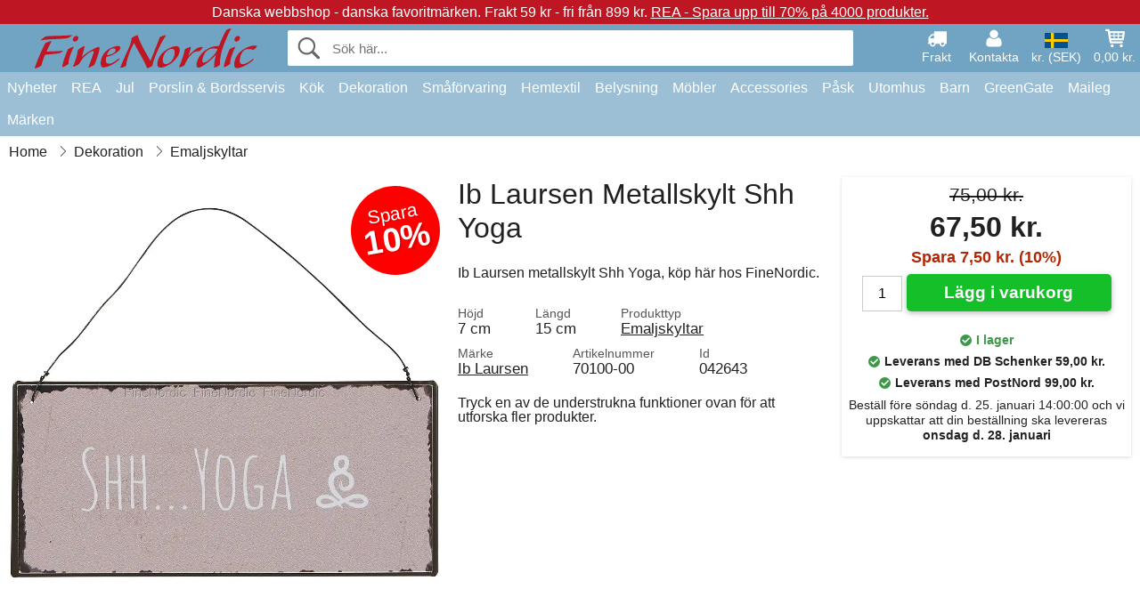

--- FILE ---
content_type: text/html; charset=UTF-8
request_url: https://www.finenordic.se/ib-laursen-metallskylt-shh-yoga.html
body_size: 11694
content:
<!DOCTYPE html>
<html lang="sv">
<head>
	<meta charset="UTF-8">
	<title>Ib Laursen Metallskylt Shh Yoga</title>
	<meta name="description" content="Ib Laursen metallskylt Shh Yoga, köp här hos FineNordic.">
	<meta name="robots" content="index,follow">
	<meta name="viewport" content="width=device-width,initial-scale=1">
	<meta name="apple-mobile-web-app-capable" content="yes">
	<link rel="apple-touch-icon" sizes="180x180" href="https://images.finenordic.se/image/favicon/finenordic/apple-touch-icon.png">
    <link rel="icon" type="image/png" href="https://images.finenordic.se/image/favicon/finenordic/favicon-32x32.png" sizes="32x32">
    <link rel="icon" type="image/png" href="https://images.finenordic.se/image/favicon/finenordic/favicon-16x16.png" sizes="16x16">
    <link rel="manifest" href="/static/site_meta/5/manifest.json">
    <link rel="mask-icon" href="https://images.finenordic.se/image/favicon/finenordic/favicon/safari-pinned-tab.svg" color="#5bbad5">
    <link rel="shortcut icon" href="https://images.finenordic.se/image/favicon/finenordic/favicon.ico">
    <meta name="msapplication-config" content="/static/site_meta/5/browserconfig.xml">
    <meta name="theme-color" content="#71a3c3">
    <link rel="search" type="application/opensearchdescription+xml" href="/static/site_meta/5/opensearch.xml" title="FineNordic">
	<meta property="og:site_name" content="FineNordic">
	<meta property="og:url" content="https://www.finenordic.se/ib-laursen-metallskylt-shh-yoga.html">
	<meta property="og:title" content="Ib Laursen Metallskylt Shh Yoga">
	<meta property="og:description" content="Ib Laursen metallskylt Shh Yoga, köp här hos FineNordic.">
	<meta property="og:image" content="https://images.finenordic.se/image/56260-large-1610829337/ib-laursen-metallskylt-shh-yoga.jpg">
	<meta property="og:type" content="product">
	<meta property="og:availability" content="instock">
	<meta property="product:price:amount" content="67.5">
	<meta property="product:price:currency" content="SEK">
<link rel="alternate" href="https://www.finenordic.dk/ib-laursen-metalskilt-shh-yoga.html" hreflang="da-DK"><link rel="alternate" href="https://www.finenordic.com/ib-laursen-metal-sign-shh-yoga.html" hreflang="x-default"><link rel="alternate" href="https://www.finenordic.de/ib-laursen-metallschild-shh-yoga.html" hreflang="de-AT"><link rel="alternate" href="https://www.finenordic.de/ib-laursen-metallschild-shh-yoga.html" hreflang="de-DE"><link rel="alternate" href="https://www.finenordic.no/ib-laursen-metallskilt-shh-yoga.html" hreflang="no-NO"><link rel="alternate" href="https://www.finenordic.se/ib-laursen-metallskylt-shh-yoga.html" hreflang="sv-SE"><link rel="alternate" href="https://www.finenordic.co.uk/ib-laursen-metal-sign-shh-yoga.html" hreflang="en-GB"><link rel="alternate" href="https://www.finenordic.ch/ib-laursen-metallschild-shh-yoga.html" hreflang="de-CH">	
	<link rel="canonical" href="https://www.finenordic.se/ib-laursen-metallskylt-shh-yoga.html">
	
	<script>
	var hasCookies = document.cookie.length;
	
	function getCookie(a){if(!hasCookies)return"";a+="=";for(var c=document.cookie.split(";"),b=0;b<c.length;b++){var d=c[b].trim();if(0===d.indexOf(a))return decodeURIComponent(d.substring(a.length).replace(/\+/g, '%20'))}return""};

	function deleteCookie(a) {document.cookie=a+'=;'+'expires=Thu, 01 Jan 1970 00:00:00 GMT';}
	
	if (hasCookies) {
		if (getCookie('redirect_request')) {					
			document.cookie = 'redirect_reply=1;path=/';
			if (getCookie('redirect_reply')) {
				deleteCookie('redirect_request');
				window.location.reload(true);
			}
		}
	}
				
	</script>
	<link rel="stylesheet" href="/static/css/a_D_XuYHSroWhu2.pX1MlA.css"></head>
<body itemscope itemtype="http://schema.org/WebPage">
	<div id="page">
		<div id="page_overlay"></div>		
				<div id="context_notice_wrapper" class="row"><div id="context_notice" style="padding-right:5px;">
<span>Danska webbshop - danska favoritmärken.</span>&nbsp;<span>Frakt 59 kr - fri från 899 kr.</span>&nbsp;<span><a href="/rea">REA - Spara upp till 70% på 4000 produkter.</a></span>
</div></div>
				<header id="header" class="row main_color_500">
			<div id="header_links">						
				<a class="header_link_item desktop" href="/leverans">
					<svg width="22" height="22" viewBox="0 0 1792 1792" fill="#fff" focusable="false">
						<path d="M640 1408q0-52-38-90t-90-38-90 38-38 90 38 90 90 38 90-38 38-90zm-384-512h384v-256h-158q-13 0-22 9l-195 195q-9 9-9 22v30zm1280 512q0-52-38-90t-90-38-90 38-38 90 38 90 90 38 90-38 38-90zm256-1088v1024q0 15-4 26.5t-13.5 18.5-16.5 11.5-23.5 6-22.5 2-25.5 0-22.5-.5q0 106-75 181t-181 75-181-75-75-181h-384q0 106-75 181t-181 75-181-75-75-181h-64q-3 0-22.5.5t-25.5 0-22.5-2-23.5-6-16.5-11.5-13.5-18.5-4-26.5q0-26 19-45t45-19v-320q0-8-.5-35t0-38 2.5-34.5 6.5-37 14-30.5 22.5-30l198-198q19-19 50.5-32t58.5-13h160v-192q0-26 19-45t45-19h1024q26 0 45 19t19 45z"></path>
					</svg>
					<span class="text">Frakt</span>
				</a>
				<a class="header_link_item desktop" href="/kontakt">
					<svg width="22" height="22" viewBox="0 0 1792 1792" fill="#fff" focusable="false">
						<path d="M1600 1405q0 120-73 189.5t-194 69.5h-874q-121 0-194-69.5t-73-189.5q0-53 3.5-103.5t14-109 26.5-108.5 43-97.5 62-81 85.5-53.5 111.5-20q9 0 42 21.5t74.5 48 108 48 133.5 21.5 133.5-21.5 108-48 74.5-48 42-21.5q61 0 111.5 20t85.5 53.5 62 81 43 97.5 26.5 108.5 14 109 3.5 103.5zm-320-893q0 159-112.5 271.5t-271.5 112.5-271.5-112.5-112.5-271.5 112.5-271.5 271.5-112.5 271.5 112.5 112.5 271.5z"></path>
					</svg>
					<span class="text">Kontakta</span>
				</a>											
				<a href="#" id="change_context_toggle" class="header_link_item"><img id="header_link_flag" src="https://images.finenordic.se/image/flags/SE.png" /><span class="text">kr. (SEK)</span></a>											
				<a href="#" id="header_cart" class="header_link_item">					
					<svg viewBox="0 0 19.3 19.3" width="22" height="22" focusable="false" fill="#fff">
						<path d="M19 3c-0.2-0.2-0.5-0.3-0.8-0.3H4.4L4.2 1.5C4.2 1 3.7 0.6 3.3 0.6H1c-0.6 0-1 0.4-1 1s0.4 1 1 1h1.4l1.9 11.2c0 0 0 0.1 0 0.1 0 0.1 0 0.1 0.1 0.2 0 0.1 0.1 0.1 0.1 0.2 0 0 0.1 0.1 0.1 0.1 0.1 0.1 0.1 0.1 0.2 0.1 0 0 0.1 0 0.1 0.1 0.1 0 0.2 0.1 0.4 0.1 0 0 11 0 11 0 0.6 0 1-0.4 1-1s-0.4-1-1-1H6.1l-0.2-1H17.3c0.5 0 0.9-0.4 1-0.9l1-7C19.3 3.5 19.2 3.2 19 3zM17.1 4.6l-0.3 2H13.3v-2H17.1zM12.3 4.6v2h-3v-2H12.3zM12.3 7.6v2h-3v-2H12.3zM8.3 4.6v2h-3c-0.1 0-0.1 0-0.1 0l-0.3-2H8.3zM5.3 7.6H8.3v2H5.6L5.3 7.6zM13.3 9.6v-2h3.4l-0.3 2H13.3z"/>
						<circle cx="6.8" cy="17.1" r="1.5"/>
						<circle cx="15.8" cy="17.1" r="1.5"/>
					</svg>
					<span id="header_cart_total" class="text">0,00 kr.</span>
					<span id="header_cart_text" class="text">Korg</span>						
				</a>	
			</div>
			<div id="header_container" class="container">
				<svg id="menu_toggle" viewBox="0 0 36 24" fill="#fff" focusable="false">
					<path d="M0 24h36v-4H0v4zm0-10h36v-4H0v4zm0-14v4h36v-4H6z"></path>
				</svg>
				<div id="header_logo_container">
					<a href="/">
						<img id="header_logo" src="https://images.finenordic.se/image/logo/finenordic/finenordic.svg" alt="FineNordic">
					</a>
				</div>
				<div id="header_search">
					<div id="search_wrapper">
												<form action="/soek" method="get" role="search" id="header_search_form" tabindex="-1">	
							<div id="search_input_wrapper">								
								<button id="submit_search" tabindex="-1">
									<div class="spinner">	
										<div class="spinner_inner">
									        <div class="circle_clipper left">
									        	<div class="circle"></div>	        		
									        </div><div class="circle_clipper right">
									          <div class="circle"></div>
									        </div>
								    	</div>
								    </div>
									<svg id="submit_search_icon" viewBox="0 0 16 16" fill="#666" focusable="false">
										<path d="M15.7 13.3l-3.81-3.83A5.93 5.93 0 0 0 13 6c0-3.31-2.69-6-6-6S1 2.69 1 6s2.69 6 6 6c1.3 0 2.48-.41 3.47-1.11l3.83 3.81c.19.2.45.3.7.3.25 0 .52-.09.7-.3a.996.996 0 0 0 0-1.41v.01zM7 10.7c-2.59 0-4.7-2.11-4.7-4.7 0-2.59 2.11-4.7 4.7-4.7 2.59 0 4.7 2.11 4.7 4.7 0 2.59-2.11 4.7-4.7 4.7z"></path>
									</svg>
								</button>
								<input name="q" id="header_search_input" value="" placeholder="Sök här..." autocomplete="off" autocorrect="off" autocapitalize="off">
								<button type="button" id="search_close">	
									<svg id="search_close_icon" viewBox="0 0 16 16" fill="#666" focusable="false">
										<path d="M2,0 l6,6 6,-6 2,2 -6,6 6,6 -2,2 -6,-6 -6,6 -2,-2 6,-6 -6,-6z"></path>
									</svg>
								</button>															
							</div>						
							<div id="search_results">
								<div id="search_content"></div>
								<button id="total_results"></button>
								<div id="ajax_no_results" class="row">Tyvärr har vi inte hitta något.</div>							
							</div>
						</form>	
					</div>
				</div>			
				<div id="header_cart_spacer"></div>								
			</div>				
		</header>
		<div id="sidebar_cart" tabindex="-1">				
			<div id="cart_summary">
				<div class="sidebar_top row main_color_500 main_color_300_border">
					<div class="sidebar_title">
						<a href="#" class="sidebar_close sidebar_close_js">	
							<svg viewBox="0 0 16 16" width="16" height="16" fill="#fff" focusable="false">
								<path d="M2,0 l6,6 6,-6 2,2 -6,6 6,6 -2,2 -6,-6 -6,6 -2,-2 6,-6 -6,-6z"></path>
							</svg>
							Stänga						</a>
						Varukorg					</div>								
					<div id="cart_summary_total">Total (<span id="cart_count"></span>):<span id="cart_total"></span></div>	
					<div id="cart_summary_action" class="row">
						<a href="/korg" class="button cart_button_view">
							Se korg				
						</a>
						<a href="/korg" class="button action cart_button_checkout">
							Till kassan																										
							<svg class="chevron-right" width="12px" height="18px" viewBox="0 0 12 18" fill="#fff" focusable="false">
								<path d="M0.88 2.12L3 0l9 9 -9 9 -2.12-2.12L7.76 9z"></path>
							</svg>					
						</a>						
					</div>												
				</div>
				<div id="cart_summary_inner" class="row">
					<p id="cart_no_products">Din varukorg är tom.</p>
					<div id="cart_summary_content" class="row scrollable_section"></div>					
				</div>	
			</div>
		</div>
		<div id="sidebar_context" tabindex="-1">
			<div id="change_context">				
				<div class="sidebar_top row main_color_500 main_color_300_border">
					<div class="sidebar_title">
						<a href="#" class="sidebar_close sidebar_close_js">	
							<svg viewBox="0 0 16 16" width="16" height="16" fill="#fff" focusable="false">
								<path d="M2,0 l6,6 6,-6 2,2 -6,6 6,6 -2,2 -6,-6 -6,6 -2,-2 6,-6 -6,-6z"></path>
							</svg>
							Stänga						</a>
						Land och valuta					</div>
				</div>
				<div id="change_context_inner" class="row scrollable_section">
					<div id="change_context_top">	
						<form method="POST">
							<label class="row" for="country_select">Leverans-land</label>										
							<select name="id_country" id="country_select" class="row"></select>
							<label class="row" for="currency_select">Valuta</label>
							<select name="id_currency" id="currency_select" class="row"></select>
							<button type="submit" name="action" value="setContext" class="button action" id="submit_context">Uppdatere</button>
						</form>
					</div>
					<div id="change_context_bottom">	
						<ul>
														<li>
								<a href="/leverans">Fraktkostnader</a>
							</li>
														<li>
								<a href="/aangerraett-returer">Ångerrätt och returer</a>
							</li>
														<li>
								<a href="/betalningsalternativ">Betalningsalternativ</a>
							</li>
														<li>
								<a href="/saa-haer-handler-du">Så här handler du</a>
							</li>
														<li>
								<a href="/spaarning">Spåra din order</a>
							</li>
														<li>
								<a href="/kontakt">Kontakt oss</a>
							</li>
														<li>
								<a href="/om-oss">Om oss</a>
							</li>
														<li>
								<a href="/butik">Butik och öppettider</a>
							</li>
														<li>
								<a href="/koepvillkor">Köpvillkor</a>
							</li>
														<li>
								<a href="/presse">Presse</a>
							</li>
														<li>
								<a href="/sitemap">Webbplatskarta</a>
							</li>
														<li>
								<a href="/jobb">Jobb</a>
							</li>
													</ul>
					</div>	
				</div>
			</div>
		</div>		
		<div id="sidebar_menu">				
		<div role="navigation" id="header_navigation" class="row main_color_300" itemscope itemtype="http://schema.org/SiteNavigationElement">
	<div id="nav_top">	
		<div id="nav_title">
			Meny			
		</div>
		<a href="#" id="nav_close" class="sidebar_close_js">	
			<svg viewBox="0 0 16 16" width="16" height="16" fill="#000" fill-opacity=".54" focusable="false">
				<path d="M2,0 l6,6 6,-6 2,2 -6,6 6,6 -2,2 -6,-6 -6,6 -2,-2 6,-6 -6,-6z"></path>
			</svg>
			Stänga		</a>		
	</div>	
	<nav class="scrollable_section">
		<ul>
					<li>
				<a href="/nyheter">Nyheter</a>
								<ul class="sub_menu">
					<li>
						<a href="/nyheter">Nyheter (se alt)</a>
					</li>
														
						<li>
							<a href="/nyheter?maerke=greengate">GreenGate nyheter</a>
						</li>
														
						<li>
							<a href="/nyheter?maerke=ib-laursen">Ib Laursen nyheter</a>
						</li>
														
						<li>
							<a href="/nyheter?maerke=maileg">Maileg nyheter</a>
						</li>
														
						<li>
							<a href="/nyheter?maerke=rice">RICE nyheter</a>
						</li>
														
						<li>
							<a href="/nyheter?maerke=chic-antique">Chic Antique nyheter</a>
						</li>
													
				</ul>
							</li>
					<li>
				<a href="/rea">REA</a>
								<ul class="sub_menu">
					<li>
						<a href="/rea">REA (se alt)</a>
					</li>
														
						<li>
							<a href="/soek?maerke=greengate&rea=1">GreenGate REA</a>
						</li>
														
						<li>
							<a href="/soek?maerke=ib-laursen&rea=1">Ib Laursen REA</a>
						</li>
														
						<li>
							<a href="/soek?maerke=maileg&rea=1">Maileg REA</a>
						</li>
														
						<li>
							<a href="/soek?maerke=rice&rea=1">RICE REA</a>
						</li>
														
						<li>
							<a href="/soek?maerke=chic-antique&rea=1">Chic Antique REA</a>
						</li>
													
				</ul>
							</li>
					<li>
				<a href="jul">Jul</a>
								<ul class="sub_menu">
					<li>
						<a href="jul">Jul (se alt)</a>
					</li>
														
						<li>
							<a href="advent">Advent</a>
						</li>
														
						<li>
							<a href="jul-baand">Band</a>
						</li>
														
						<li>
							<a href="juldekoration">Dekoration</a>
						</li>
														
						<li>
							<a href="jul-inslagning">Jul-Inslagning</a>
						</li>
														
						<li>
							<a href="julbageri">Julbageri</a>
						</li>
														
						<li>
							<a href="julgranspynt">Julgranspynt</a>
						</li>
														
						<li>
							<a href="julljus-ljusstakar">Ljus & Ljusstakar</a>
						</li>
														
						<li>
							<a href="tomtar">Tomtar</a>
						</li>
													
				</ul>
							</li>
					<li>
				<a href="porslin-bestick-glas">Porslin & Bordsservis</a>
								<ul class="sub_menu">
					<li>
						<a href="porslin-bestick-glas">Porslin & Bordsservis (se alt)</a>
					</li>
														
						<li>
							<a href="aeggkoppar">Äggkoppar</a>
						</li>
														
						<li>
							<a href="bakformar">Bakformar</a>
						</li>
														
						<li>
							<a href="bestick">Bestick</a>
						</li>
														
						<li>
							<a href="brickor">Brickor</a>
						</li>
														
						<li>
							<a href="broedkorgar">Brödkorgar</a>
						</li>
														
						<li>
							<a href="dukar">Dukar</a>
						</li>
														
						<li>
							<a href="fate">Fate</a>
						</li>
														
						<li>
							<a href="fate-glasklokkar">Fate & Glasklokkar</a>
						</li>
														
						<li>
							<a href="glas">Glas</a>
						</li>
														
						<li>
							<a href="kaffekannor">Kaffekannor</a>
						</li>
														
						<li>
							<a href="kannor">Kannor</a>
						</li>
														
						<li>
							<a href="karaffer-flaskor">Karaffer & Flaskor</a>
						</li>
														
						<li>
							<a href="koppar-muggar">Koppar & Muggar</a>
						</li>
														
						<li>
							<a href="lattemuggar">Lattemuggar</a>
						</li>
														
						<li>
							<a href="pappersservetter">Pappersservetter</a>
						</li>
														
						<li>
							<a href="salt-och-peppar">Salt och Peppar</a>
						</li>
														
						<li>
							<a href="servetthaallara">Servetthållara</a>
						</li>
														
						<li>
							<a href="skaalar">Skålar</a>
						</li>
														
						<li>
							<a href="sockerskaalar">Sockerskålar</a>
						</li>
														
						<li>
							<a href="tabletter">Tabletter</a>
						</li>
														
						<li>
							<a href="tallrikar">Tallrikar</a>
						</li>
														
						<li>
							<a href="tekannor">Tekannor</a>
						</li>
														
						<li>
							<a href="broedservetter">Tygservetter</a>
						</li>
														
						<li>
							<a href="underlaegg">Underlägg</a>
						</li>
														
						<li>
							<a href="uppsatser-etagerer">Uppsatser & Etagèrer</a>
						</li>
													
				</ul>
							</li>
					<li>
				<a href="koek">Kök</a>
								<ul class="sub_menu">
					<li>
						<a href="koek">Kök (se alt)</a>
					</li>
														
						<li>
							<a href="bageudstyr">Bageriutrustning</a>
						</li>
														
						<li>
							<a href="broedbokse">Brödlådor</a>
						</li>
														
						<li>
							<a href="krukker">Burkar</a>
						</li>
														
						<li>
							<a href="koekken-daaser">Dosor</a>
						</li>
														
						<li>
							<a href="forklaeder">Förkläden</a>
						</li>
														
						<li>
							<a href="grydelapper">Grytlappar</a>
						</li>
														
						<li>
							<a href="knivar-skaerbraedor">Knivar & Skärbrädor</a>
						</li>
														
						<li>
							<a href="koekken-dekoration">Kökdekoration</a>
						</li>
														
						<li>
							<a href="viskestykker">Kökshanddukar</a>
						</li>
														
						<li>
							<a href="koekkengrej">Köksutrustning</a>
						</li>
														
						<li>
							<a href="koeletasker">Kylväskor</a>
						</li>
														
						<li>
							<a href="lunchlådor">Lunchlådor</a>
						</li>
														
						<li>
							<a href="te">Te</a>
						</li>
														
						<li>
							<a href="termoflasker">Termosar</a>
						</li>
														
						<li>
							<a href="tvaal-tvaaldispenser">Tvål & Tvåldispenser</a>
						</li>
														
						<li>
							<a href="opvask">Tvätt</a>
						</li>
													
				</ul>
							</li>
					<li>
				<a href="dekoration">Dekoration</a>
								<ul class="sub_menu">
					<li>
						<a href="dekoration">Dekoration (se alt)</a>
					</li>
														
						<li>
							<a href="anslagstavlor">Anslagstavlor</a>
						</li>
														
						<li>
							<a href="badrum-tilbehoer">Badrum-Tillbehör</a>
						</li>
														
						<li>
							<a href="bildramar">Bildramar</a>
						</li>
														
						<li>
							<a href="boecker-magasiner">Böcker och Magasiner</a>
						</li>
														
						<li>
							<a href="bolig-accessories">Bolig-Accessories</a>
						</li>
														
						<li>
							<a href="metallskyltar">Emaljskyltar</a>
						</li>
														
						<li>
							<a href="faerg">Färg</a>
						</li>
														
						<li>
							<a href="fate-brickor">Fate & Brickor</a>
						</li>
														
						<li>
							<a href="inslagning">Inslagning</a>
						</li>
														
						<li>
							<a href="klockor">Klockor</a>
						</li>
														
						<li>
							<a href="lanternor">Lanternor</a>
						</li>
														
						<li>
							<a href="ljuslyktor">Ljuslyktor</a>
						</li>
														
						<li>
							<a href="ljusstakar">Ljusstakar</a>
						</li>
														
						<li>
							<a href="stearinljus">Stearinljus</a>
						</li>
														
						<li>
							<a href="traeskyltar-svarta-tavlor">Träskyltar & Svarta Tavlor</a>
						</li>
														
						<li>
							<a href="tvättstuga">Tvättstuga</a>
						</li>
														
						<li>
							<a href="vaser">Vaser</a>
						</li>
														
						<li>
							<a href="wallstickers">Wallstickers</a>
						</li>
														
						<li>
							<a href="ytterkrukor">Ytterkrukor</a>
						</li>
													
				</ul>
							</li>
					<li>
				<a href="smaafoervaring">Småförvaring</a>
								<ul class="sub_menu">
					<li>
						<a href="smaafoervaring">Småförvaring (se alt)</a>
					</li>
														
						<li>
							<a href="korgar-laador">Korgar & Lådor</a>
						</li>
														
						<li>
							<a href="korthaallare-magasinhaallare">Korthållare & Magasinhållare</a>
						</li>
														
						<li>
							<a href="smaa-laador-burkar">Små Lådor & Burkar</a>
						</li>
														
						<li>
							<a href="traadhyllor-traadhaengara">Trådhyllor & Trådhängara</a>
						</li>
														
						<li>
							<a href="traadkorgar">Trådkorgar</a>
						</li>
														
						<li>
							<a href="traelaador">Trälådor</a>
						</li>
													
				</ul>
							</li>
					<li>
				<a href="hemtextil">Hemtextil</a>
								<ul class="sub_menu">
					<li>
						<a href="hemtextil">Hemtextil (se alt)</a>
					</li>
														
						<li>
							<a href="band">Band</a>
						</li>
														
						<li>
							<a href="doerrmattor">Dörrmattor</a>
						</li>
														
						<li>
							<a href="filtar">Filtar</a>
						</li>
														
						<li>
							<a href="kuddar-kuddfodral">Kuddar & Kuddfodral</a>
						</li>
														
						<li>
							<a href="kuddar-puff">Kuddar & Puff</a>
						</li>
														
						<li>
							<a href="kuddefyllning">Kuddefyllning</a>
						</li>
														
						<li>
							<a href="mattor">Mattor</a>
						</li>
														
						<li>
							<a href="quilt">Quilt</a>
						</li>
													
				</ul>
							</li>
					<li>
				<a href="lampor">Belysning</a>
								<ul class="sub_menu">
					<li>
						<a href="lampor">Belysning (se alt)</a>
					</li>
														
						<li>
							<a href="bordslampor">Bordslampor</a>
						</li>
														
						<li>
							<a href="gloedlampor">Glödlampor</a>
						</li>
														
						<li>
							<a href="ljuskronor">Kristallkronor</a>
						</li>
														
						<li>
							<a href="lampskaermar">Lampskärmar</a>
						</li>
														
						<li>
							<a href="prisma-ljuskronor">Prisma-Ljuskronor</a>
						</li>
														
						<li>
							<a href="taklampor">Taklampor</a>
						</li>
														
						<li>
							<a href="vaegglampor">Vägglampor</a>
						</li>
													
				</ul>
							</li>
					<li>
				<a href="moebler">Möbler</a>
								<ul class="sub_menu">
					<li>
						<a href="moebler">Möbler (se alt)</a>
					</li>
														
						<li>
							<a href="baenke-pallar">Bänkar & Pallar</a>
						</li>
														
						<li>
							<a href="borde">Borde</a>
						</li>
														
						<li>
							<a href="haengare">Hängare</a>
						</li>
														
						<li>
							<a href="hyllor">Hyllor</a>
						</li>
														
						<li>
							<a href="krokar">Krokar</a>
						</li>
														
						<li>
							<a href="moebelhandtag">Möbelhandtag</a>
						</li>
														
						<li>
							<a href="porslinsknoppar">Porslinsknoppar</a>
						</li>
														
						<li>
							<a href="skaap">Skåp</a>
						</li>
														
						<li>
							<a href="speglar">Speglar</a>
						</li>
														
						<li>
							<a href="stolar">Stolar</a>
						</li>
														
						<li>
							<a href="tallrikshyllar">Tallrikshyllar</a>
						</li>
													
				</ul>
							</li>
					<li>
				<a href="accessories">Accessories</a>
								<ul class="sub_menu">
					<li>
						<a href="accessories">Accessories (se alt)</a>
					</li>
														
						<li>
							<a href="toalettvaeskor-kosmetikhandvaeskor">Toalettväskor & Kosmetikhandväskor</a>
						</li>
														
						<li>
							<a href="vaeskor">Väskor</a>
						</li>
													
				</ul>
							</li>
					<li>
				<a href="pask">Påsk</a>
								<ul class="sub_menu">
					<li>
						<a href="pask">Påsk (se alt)</a>
					</li>
														
						<li>
							<a href="paask-porslin-bordsservis">Påsk Porslin och Bordsservis</a>
						</li>
														
						<li>
							<a href="paaskaegg">Påskägg</a>
						</li>
														
						<li>
							<a href="paaskdekoration">Påskdekoration</a>
						</li>
														
						<li>
							<a href="paaskharar">Påskharar</a>
						</li>
													
				</ul>
							</li>
					<li>
				<a href="udeliv">Utomhus</a>
								<ul class="sub_menu">
					<li>
						<a href="udeliv">Utomhus (se alt)</a>
					</li>
														
						<li>
							<a href="blomlaador">Balkonglådor</a>
						</li>
														
						<li>
							<a href="traedgaard-accessories">Trädgård-Accessories</a>
						</li>
														
						<li>
							<a href="vattenkannor">Vattenkannor</a>
						</li>
													
				</ul>
							</li>
					<li>
				<a href="barn">Barn</a>
								<ul class="sub_menu">
					<li>
						<a href="barn">Barn (se alt)</a>
					</li>
														
						<li>
							<a href="barnaccessories">Barnaccessories</a>
						</li>
														
						<li>
							<a href="barnbordsservis">Barnbordsservis</a>
						</li>
														
						<li>
							<a href="barnfest">Barnfest</a>
						</li>
														
						<li>
							<a href="barnlampor">Barnlampor</a>
						</li>
														
						<li>
							<a href="barnlunchlaador">Barnlunchlådor</a>
						</li>
														
						<li>
							<a href="barnpresentfoerpackning">Barnpresentförpackning</a>
						</li>
														
						<li>
							<a href="barnrum">Barnrum</a>
						</li>
														
						<li>
							<a href="leksaker">Leksaker</a>
						</li>
													
				</ul>
							</li>
					<li>
				<a href="green-gate">GreenGate</a>
								<ul class="sub_menu">
					<li>
						<a href="green-gate">GreenGate (se alt)</a>
					</li>
														
						<li>
							<a href="green-gate-bolig">GreenGate Bolig</a>
						</li>
														
						<li>
							<a href="green-gate-jul">GreenGate Jul</a>
						</li>
														
						<li>
							<a href="green-gate-koek">GreenGate Kök</a>
						</li>
														
						<li>
							<a href="green-gate-porslin">GreenGate Porslin & Tableware</a>
						</li>
														
						<li>
							<a href="green-gate-quilt-kuddar">GreenGate Quilt & Kuddar</a>
						</li>
														
						<li>
							<a href="green-gate-serier">GreenGate Serier</a>
						</li>
														
						<li>
							<a href="green-gate-vaeskor-accessories">GreenGate Väskor & Accessories</a>
						</li>
													
				</ul>
							</li>
					<li>
				<a href="maileg">Maileg</a>
								<ul class="sub_menu">
					<li>
						<a href="maileg">Maileg (se alt)</a>
					</li>
														
						<li>
							<a href="maileg-advent">Maileg Advent</a>
						</li>
														
						<li>
							<a href="maileg-baby-barn-leksaker">Maileg Baby & Barn Leksaker</a>
						</li>
														
						<li>
							<a href="maileg-barn-accessories">Maileg Barn Accessories</a>
						</li>
														
						<li>
							<a href="maileg-dekoration">Maileg Dekoration</a>
						</li>
														
						<li>
							<a href="maileg-julgran">Maileg För Julgran</a>
						</li>
														
						<li>
							<a href="maileg-julbak">Maileg Julbak</a>
						</li>
														
						<li>
							<a href="maileg-kaniner-tilbehoer">Maileg Kaniner</a>
						</li>
														
						<li>
							<a href="maileg-kort-papper-baand-ljus">Maileg Kort, Papper, Band & Ljus</a>
						</li>
														
						<li>
							<a href="maileg-mus">Maileg Mus</a>
						</li>
														
						<li>
							<a href="maileg-paask">Maileg Påsk</a>
						</li>
														
						<li>
							<a href="maileg-tomtar">Maileg Tomtar</a>
						</li>
													
				</ul>
							</li>
					<li>
				<a href="/soek">Märken</a>
								<ul class="sub_menu">
					<li>
						<a href="/soek">Märken (se alt)</a>
					</li>
														
						<li>
							<a href="bloomingville">Bloomingville</a>
						</li>
														
						<li>
							<a href="chic-antique">Chic Antique</a>
						</li>
														
						<li>
							<a href="green-gate">GreenGate</a>
						</li>
														
						<li>
							<a href="house-doctor">House Doctor</a>
						</li>
														
						<li>
							<a href="ib-laursen">Ib Laursen</a>
						</li>
														
						<li>
							<a href="jeanne-d-arc-living">Jeanne d'Arc Living</a>
						</li>
														
						<li>
							<a href="maileg">Maileg</a>
						</li>
														
						<li>
							<a href="pip-studio">Pip Studio</a>
						</li>
														
						<li>
							<a href="rice">Rice</a>
						</li>
													
				</ul>
							</li>
				</ul>
	</nav>
</div>		</div>
				<div id="breadcrumb" class="row">
	<ol itemscope itemtype="http://schema.org/BreadcrumbList">
					<li class="breadcrumb_item first_item" itemprop="itemListElement" itemscope itemtype="http://schema.org/ListItem">			
				<a href="/" itemprop="item">
					<span itemprop="name">Home</span>
				</a>
				<meta itemprop="position" content="1">			
			</li>
						<li class="breadcrumb_item" itemprop="itemListElement" itemscope itemtype="http://schema.org/ListItem">			
				<a href="/dekoration" itemprop="item">
					<span itemprop="name">Dekoration</span>
				</a>
				<meta itemprop="position" content="2">			
			</li>
						<li class="breadcrumb_item" itemprop="itemListElement" itemscope itemtype="http://schema.org/ListItem">			
				<a href="/metallskyltar" itemprop="item">
					<span itemprop="name">Emaljskyltar</span>
				</a>
				<meta itemprop="position" content="3">			
			</li>
				</ol>
</div>
<div class="row" itemprop="mainContentOfPage">
	<div id="product" class="row" itemscope itemtype="http://schema.org/Product">
		<div id="product_main">	
			<h1 id="mobile_name">
				Ib Laursen Metallskylt Shh Yoga				<div class="name_meta"></div>
			</h1>				
			<div id="left_column" class="image_container">
									<div id="product_picture_wrapper" class="picture_wrapper">
				 		<picture id="image" class="transition">
							  <source media="(min-width: 768px)" srcset="https://images.finenordic.se/image/56260-mediumlarge-1610829337/ib-laursen-metallskylt-shh-yoga.webp" type="image/webp" data-size="mediumlarge">
							  <source media="(min-width: 768px)" srcset="https://images.finenordic.se/image/56260-mediumlarge-1610829337/ib-laursen-metallskylt-shh-yoga.jpg" data-size="mediumlarge">
							  <source srcset="https://images.finenordic.se/image/56260-smalllarge-1610829337/ib-laursen-metallskylt-shh-yoga.webp" type="image/webp" data-size="smalllarge">
							  <source srcset="https://images.finenordic.se/image/56260-smalllarge-1610829337/ib-laursen-metallskylt-shh-yoga.jpg" data-size="smalllarge">
							  <img id="product_image" class="product_image" src="https://images.finenordic.se/image/56260-mediumlarge-1610829337/ib-laursen-metallskylt-shh-yoga.jpg" data-size="mediumlarge">
				 		</picture>
			 		</div>
			 		<meta itemprop="image" content="https://images.finenordic.se/image/56260-mediumlarge-1610829337/ib-laursen-metallskylt-shh-yoga.jpg"></meta>
			 		<style>
			 		#product_picture_wrapper {
			 			max-width: 540px;		 			
			 		}
			 		#image {
			 			padding-bottom: 100%;
			 		}
			 		@media (max-width: 767px) {
			 			#product_picture_wrapper {
			 				max-width: 270px;		 				
				 		}
			 		}
			 		</style>			 		 
		 				 				 		<div id="discount_tag">
		 			<div id="discount_tag_content">
		 				Spara<div id="discount_tag_price">10%</div>
		 			</div>
		 		</div>
		 					</div>			
			<div id="right_column">
				<div id="product_action" class="product_box">					
									
					<div id="price_before">75,00 kr.</div>
										<div id="price" itemprop="offers" itemscope itemtype="http://schema.org/Offer">
						<span itemprop="priceCurrency" content="SEK"></span>
						<span itemprop="price" content="67.5"></span>
						67,50 kr.							
												<meta itemprop="availability" content="http://schema.org/InStock" />
											</div>
										<span id="discount">
						Spara 7,50 kr. (10%)
					</span>				
															<div id="buy_button_container" >					
																					<input id="quantity_input" type="number" value="1"  />
													
							<button id="_42643_addToCart" class="product_buy_button button action">
								<span class="button_text">Lägg i varukorg</span>
								<div class="spinner">	
									<div class="spinner_inner">
								        <div class="circle_clipper left">
								        	<div class="circle"></div>	        		
								        </div><div class="circle_clipper right">
								          <div class="circle"></div>
								        </div>
							    	</div>
							    </div>
								<span class="button_text_loading">Lägger...</span>
							</button>						
														
								
					</div>
					<div id="_42643_in_cart" class="action_notification row">
						<div class="row in_cart">						
							Du har <span class="in_cart_quantity"></span> av denna produkt i din varukorg.
						</div>
						<div class="row">
							<a href="/korg" class="view_cart button">
								Se korg						
							</a>
							<a href="/korg" class="continue_to_checkout button action">
								Till kassan								<svg class="chevron-right" width="12px" height="18px" viewBox="0 0 12 18" fill="#fff" focusable="false">
									<path d="M0.88 2.12L3 0l9 9 -9 9 -2.12-2.12L7.76 9z"></path>
								</svg>
							</a>							
						</div>								
					</div>
										<div id="product_flags">
													<div class="in_stock"><i class="checkmark_round"></i>I lager</div>
																		<div><i class="checkmark_round"></i>Leverans med DB Schenker 59,00 kr.</div><div><i class="checkmark_round"></i>Leverans med PostNord 99,00 kr.</div>																			<div id="delivery_estimate" class="shipping">
								Beställ före söndag d. 25. januari 14:00:00 och vi uppskattar att din beställning ska levereras								<strong>onsdag d. 28. januari</strong>
							</div>
																	</div>
														</div>
															</div>				
			<h1 id="name" itemprop="name">
				Ib Laursen Metallskylt Shh Yoga				<div class="name_meta"></div>
			</h1>
			<div id="product_description" itemprop="description"><p>Ib Laursen metallskylt Shh Yoga, köp här hos FineNordic.</p></div>			<div id="product_meta">
				<ul>
				<li>Höjd<br><span>7 cm</span></li><li>Längd<br><span>15 cm</span></li><li>Produkttyp<br><a href="/metallskyltar">Emaljskyltar</a></li><li>Märke<br><a href="/ib-laursen"itemprop="brand">Ib Laursen</a></li><li>Artikelnummer<br><span itemprop="mpn">70100-00</span></li><li>Id<br><span itemprop="sku">042643</span></li>				</ul>
							    <p id="product_meta_incentive">Tryck en av de understrukna funktioner ovan för att utforska fler produkter.</p>
			    			</div>													
			<div class="row">
				<div id="product_taste_style">
									</div>				
			</div>
		</div>									
				<div id="related_products" class="row section">
			<h3 class="section_title">Relaterade produkter</h3>
			<div class="products_track_wrapper _7_products">	
				<button id="related_products_left" class="button track_arrow track_arrow_left" disabled>
					<svg class="chevron-left" width="10px" height="15px" viewBox="0 0 12 18" fill="#fff" focusable="false">
						<path d="M11.12 2.12L9 0l-9 9 9 9 2.12-2.12L4.24 9z"></path>
					</svg>
				</button>		
				<div id="related_products_track" class="products_track">
					<div class="product_container"><a class="product" href="/ib-laursen-metallskylt-wc.html"><div class="image_container"><div class="picture_wrapper"><picture class="lazy"><source media="(min-width:768px)" data-src="https://images.finenordic.se/image/56263-medium-1610829344/ib-laursen-metallskylt-wc.jpg"><source data-src="https://images.finenordic.se/image/56263-small-1610829344/ib-laursen-metallskylt-wc.jpg"><img class="product_image" data-src="https://images.finenordic.se/image/56263-medium-1610829344/ib-laursen-metallskylt-wc.jpg"></picture></div></div><div class="content"><h5>Ib Laursen Metallskylt WC</h5>H 5,5 cm, L 9 cm<div class="availability"><div class="quantity ">I lager</div></div><div class="price"><div class="price_now">55,00 kr.</div></div></div></a></div><div class="product_container"><a class="product" href="/ib-laursen-metallskylt-bad.html"><div class="image_container"><div class="picture_wrapper"><picture class="lazy"><source media="(min-width:768px)" data-src="https://images.finenordic.se/image/56265-medium-1610829349/ib-laursen-metallskylt-bad.jpg"><source data-src="https://images.finenordic.se/image/56265-small-1610829349/ib-laursen-metallskylt-bad.jpg"><img class="product_image" data-src="https://images.finenordic.se/image/56265-medium-1610829349/ib-laursen-metallskylt-bad.jpg"></picture></div></div><div class="content"><h5>Ib Laursen Metallskylt Bad</h5>H 5,5 cm, L 9 cm<div class="availability"><div class="quantity ">I lager</div></div><div class="price"><div class="price_now">55,00 kr.</div></div></div></a></div><div class="product_container"><a class="product" href="/ib-laursen-metallskylt-let-it-be-magical.html"><div class="image_container"><div class="picture_wrapper"><picture class="lazy"><source media="(min-width:768px)" data-src="https://images.finenordic.se/image/79900-medium-1720709783/ib-laursen-metallskylt-let-it-be-magical.jpg"><source data-src="https://images.finenordic.se/image/79900-small-1720709783/ib-laursen-metallskylt-let-it-be-magical.jpg"><img class="product_image" data-src="https://images.finenordic.se/image/79900-medium-1720709783/ib-laursen-metallskylt-let-it-be-magical.jpg"></picture></div></div><div class="content"><h5>Ib Laursen Metallskylt Let it Be Magical</h5>H 7 cm, B 15 cm, D 0,7 cm<div class="availability"><div class="quantity ">I lager</div></div><div class="price"><div class="price_now">75,00 kr.</div></div></div></a></div><div class="product_container"><a class="product" href="/ib-laursen-metallskylt-home-for-christmas.html"><div class="image_container"><div class="picture_wrapper"><picture class="lazy"><source media="(min-width:768px)" data-src="https://images.finenordic.se/image/79892-medium-1720709776/ib-laursen-metallskylt-home-for-christmas.jpg"><source data-src="https://images.finenordic.se/image/79892-small-1720709776/ib-laursen-metallskylt-home-for-christmas.jpg"><img class="product_image" data-src="https://images.finenordic.se/image/79892-medium-1720709776/ib-laursen-metallskylt-home-for-christmas.jpg"></picture></div></div><div class="content"><h5>Ib Laursen Metallskylt Home for Christmas</h5>H 20 cm, L 14 cm, D 0,7 cm<div class="availability"><div class="quantity ">I lager</div></div><div class="price"><div class="price_now">99,00 kr.</div></div></div></a></div><div class="product_container"><a class="product" href="/55625-ib-laursen-metallskylt-merry-christmas.html"><div class="image_container"><div class="picture_wrapper"><picture class="lazy"><source media="(min-width:768px)" data-src="https://images.finenordic.se/image/79888-medium-1720709772/55625-ib-laursen-metallskylt-merry-christmas.jpg"><source data-src="https://images.finenordic.se/image/79888-small-1720709772/55625-ib-laursen-metallskylt-merry-christmas.jpg"><img class="product_image" data-src="https://images.finenordic.se/image/79888-medium-1720709772/55625-ib-laursen-metallskylt-merry-christmas.jpg"></picture></div></div><div class="content"><h5>Ib Laursen Metallskylt Merry Christmas</h5>H 20 cm, L 14 cm, D 0,7 cm<div class="availability"><div class="quantity ">I lager</div></div><div class="price"><div class="price_now">99,00 kr.</div></div></div></a></div><div class="product_container"><a class="product" href="/ib-laursen-metallskylt-its-christmas-time.html"><div class="image_container"><div class="picture_wrapper"><picture class="lazy"><source media="(min-width:768px)" data-src="https://images.finenordic.se/image/79894-medium-1720709778/ib-laursen-metallskylt-its-christmas-time.jpg"><source data-src="https://images.finenordic.se/image/79894-small-1720709778/ib-laursen-metallskylt-its-christmas-time.jpg"><img class="product_image" data-src="https://images.finenordic.se/image/79894-medium-1720709778/ib-laursen-metallskylt-its-christmas-time.jpg"></picture></div></div><div class="content"><h5>Ib Laursen Metallskylt It&#039;s Christmas Time</h5>H 20 cm, L 14 cm, D 0,7 cm<div class="availability"><div class="quantity ">I lager</div></div><div class="price"><div class="price_now">99,00 kr.</div></div></div></a></div><div class="product_container"><a class="product" href="/55630-ib-laursen-metallskylt-merry-christmas.html"><div class="image_container"><div class="picture_wrapper"><picture class="lazy"><source media="(min-width:768px)" data-src="https://images.finenordic.se/image/79898-medium-1720709781/55630-ib-laursen-metallskylt-merry-christmas.jpg"><source data-src="https://images.finenordic.se/image/79898-small-1720709781/55630-ib-laursen-metallskylt-merry-christmas.jpg"><img class="product_image" data-src="https://images.finenordic.se/image/79898-medium-1720709781/55630-ib-laursen-metallskylt-merry-christmas.jpg"></picture></div></div><div class="content"><h5>Ib Laursen Metallskylt Merry Christmas</h5>H 7 cm, B 15 cm, D 0,7 cm<div class="availability"><div class="quantity ">I lager</div></div><div class="price"><div class="price_now">75,00 kr.</div></div></div></a></div>				</div>
				<button id="related_products_right" class="button track_arrow track_arrow_right">
					<svg class="chevron-right" width="10px" height="15px" viewBox="0 0 12 18" fill="#fff" focusable="false">
						<path d="M0.88 2.12L3 0l9 9 -9 9 -2.12-2.12L7.76 9z"></path>
					</svg>
				</button>
			</div>
		</div>				
				<div id="review_section" class="row section">
			<h3 class="section_title">Ib Laursen Metallskylt Shh Yoga recension</h3>
			<div id="product_reviews" class="one_column">
				<div id="customer_reviews">
										<div id="review_form">
						<label for="product_review_text">Recension</label>
						<textarea name="review_text" id="product_review_text" placeholder="Vad tycker du om den här produkten?"></textarea>
						<label>Betyg: <span id="rating_value"></span><span id="no_rating" class="active">Ingen</span></label>
						<div id="rating" class="rating">
							<div class="star" data-i="1"></div><div class="star" data-i="2"></div><div class="star" data-i="3"></div><div class="star" data-i="4"></div><div class="star" data-i="5"></div>
						</div>
						<label for="product_review_name">Namn</label>
						<input type="text" name="review_title" id="product_review_name" placeholder="Frivillig">				
						<div id="review_bottom" class="row">
							<div id="review_error">Du glömde att skriva en recension!</div>
							<button id="submit_review" class="button">
								<span class="button_text">Skicka</span>
								<div class="spinner">	
									<div class="spinner_inner">
								        <div class="circle_clipper left">
								        	<div class="circle"></div>	        		
								        </div><div class="circle_clipper right">
								          <div class="circle"></div>
								        </div>
							    	</div>
							    </div>
								<span class="button_text_loading">Läser in...</span>
							</button>
						</div>
					</div>
									</div>
							</div>			
		</div>
	</div>
	<div id="zoom_overlay"></div>
	<div id="zoom_navigation">
		<button type="button" id="zoom_navigation_close">
			<svg class="icon_cancel" viewBox="0 0 16 16" width="18" height="18" fill="#000" fill-opacity=".87" focusable="false">
				<path d="M2,0 l14,14 -2,2 -14,-14z"></path>
				<path d="M14,0 l-14,14 2,2 14,-14z"></path>
			</svg>
			Stänga		</button>
		<button type="button" id="zoom_navigation_arrow_left">
			<svg class="chevron-left" width="20px" height="30px" viewBox="0 0 12 18" fill="#000" fill-opacity=".87" stroke="#fff" stroke-width=".5" focusable="false">
				<path d="M11.12 2.12L9 0l-9 9 9 9 2.12-2.12L4.24 9z"></path>
			</svg>
		</button>
		<button type="button" id="zoom_navigation_arrow_right">
			<svg class="chevron-right" width="20px" height="30px" viewBox="0 0 12 18" fill="#000" fill-opacity=".87" stroke="#fff" stroke-width=".5" focusable="false">
				<path d="M0.88 2.12L3 0l9 9 -9 9 -2.12-2.12L7.76 9z"></path>
			</svg>
		</button>					
	</div>
</div>
<script>
var ID_PRODUCTS = [42643];</script>

		<div id="recently_viewed_products" class="row">			
			<h3 class="section_title main_color_500_border">Dina senast visade produkter</h3>
			<div id="recently_viewed_products_track_wrapper" class="products_track_wrapper">
				<button type="button" id="recently_viewed_products_left" class="button track_arrow track_arrow_left" disabled>
					<svg class="chevron-left" width="10px" height="15px" viewBox="0 0 12 18" fill="#fff" focusable="false">
						<path d="M11.12 2.12L9 0l-9 9 9 9 2.12-2.12L4.24 9z"></path>
					</svg>
				</button>
				<div id="recently_viewed_products_track" class="products_track">
				</div>	
				<button type="button" id="recently_viewed_products_right" class="button track_arrow track_arrow_right">
					<svg class="chevron-right" width="10px" height="15px" viewBox="0 0 12 18" fill="#fff" focusable="false">
						<path d="M0.88 2.12L3 0l9 9 -9 9 -2.12-2.12L7.76 9z"></path>
					</svg>
				</button>					
			</div>
		</div>
		<script>
		var IMAGE_URL = "https://images.finenordic.se",
			COMMA_SEPARATOR = ",",
			localStorageIsEnabled = (function() {try {localStorage.setItem('isEnabled', 1);var ret = localStorage.getItem('isEnabled') == 1;localStorage.removeItem('isEnabled');return ret;} catch (e) {return false;}})();
		
				
		(function() {			
			if(hasCookies){var a=localStorageIsEnabled?localStorage.getItem('b'):(getCookie('ls-b')||null);if(a)b(JSON.parse(a));function b(a){var c='',d=0;for(var i=a.length-1;i>=0;i--){var e=a[i];if(typeof ID_PRODUCTS!=='undefined'&&ID_PRODUCTS[0]===parseInt(e['id_product'], 10))continue;c+='<div class="product_container"><a class="product" href="/'+e.link_rewrite+'.html"><div class="image_container"><div class="picture_wrapper"><picture class="lazy">';
			c+='<source media="(min-width:768px)" data-src="'+IMAGE_URL+'/image/'+e.image.id_image+'-medium-'+e.image.version+'/'+e.image.link_rewrite+'.jpg">';c+='<source data-src="'+IMAGE_URL+'/image/'+e.image.id_image+'-small-'+e.image.version+'/'+e.image.link_rewrite+'.jpg">';	
			c+='<img class="product_image" data-src="'+IMAGE_URL+'/image/'+e.image.id_image+'-medium-'+e.image.version+'/'+e.image.link_rewrite+'.jpg"></picture></div></div><div class="content"><h5>'+e.name+'</h5><span>'+(e.volume ? (e.volume / 10)+' cl' : '')+(e.volume && e.abv ? ', ' : '')+(e.abv ? String(parseFloat(e.abv))+'%' : '').replace('.', COMMA_SEPARATOR)+'</span></div></a></div>';d++}var e=document.getElementById('recently_viewed_products_track');e.innerHTML=c;if(d){document.getElementById('recently_viewed_products').style.display = 'block';document.getElementById('recently_viewed_products_track_wrapper').className+=(' _'+(d>11?'many':d)+'_products')}}}})();
		
				</script>
		<div id="footer_newsletter" class="row main_color_300">
			<h4>Vill du hålla dig informerad? gå med i vår maillista!</h4>
			<div id="footer_newsletter_content">
					<input id="newsletter_input" type="email" name="email" size="18" placeholder="Skriv in din mailadress">
					<button name="submit_newsletter" id="submit_newsletter" class="button">
						<span class="button_text">Registrera dig</span>
						<div class="spinner">	
							<div class="spinner_inner">
						        <div class="circle_clipper left">
						        	<div class="circle"></div>	        		
						        </div><div class="circle_clipper right">
						          <div class="circle"></div>
						        </div>
					    	</div>
					    </div>
						<span class="button_text_loading">Läser in...</span>
					</button>
				<div id="newsletter_error">Ange en giltig e-postadress</div>
			</div>
		</div>
		<footer id="footer" class="row main_color_500" itemscope itemtype="http://schema.org/WPFooter">				
			<div class="footer_block_container">	
				<div class="footer_block">
					<h5>Kundservice</h5>
					<ul>
						<li>
							<a href="/leverans">Frakt och priser</a>
						</li>
						<li>
							<a href="/kontakt">Kontakta oss</a>
						</li>
						<li>
							<a href="/om-oss">Om oss</a>
						</li>
																		
						<li>
							<a href="/sitemap">Webbplatskarta</a>
						</li>
																								<li>
							<a href="/butik">Butik och öppettider</a>
						</li>
																		
						<li>
							<a href="/jobb">Jobb</a>
						</li>
											</ul>
				</div>
				<div class="footer_block">
					<h5>Juridisk information</h5>
					<ul>
						<li>
							<a href="/koepvillkor">Köpvillkor</a>
						</li>
											</ul>				    
			    </div>
		    	<div class="footer_block">
					<h5>Följ oss</h5>
					<ul>
						<li>
							<a href="https://www.facebook.com/FineNordic">Facebook</a>
						</li>
												<li>
							<a href="https://www.instagram.com/finenordic/">Instagram</a>
						</li>
											</ul>				    
			    </div>
			    			    <div class="footer_block">
					<h5>Betalningsalternativ</h5>
					<ul>
												<li>
																					<img src="https://images.finenordic.se/image/payments/apple-pay.png" alt="Apple Pay" width="82px" style="background:#fff" />
												
						</li>	
												<li>
																					<img src="https://images.finenordic.se/image/payments/credit-card.png" alt="Betalingskort" width="82px" style="background:#fff" />
												
						</li>	
												<li>
																					<img src="https://images.finenordic.se/image/payments/paypal.png" alt="PayPal" width="82px" style="background:#fff" />
												
						</li>	
											</ul>				    
			    </div>
			    			    			</div>
	    	<p id="company_address">
	    	FineNordic A/S - www.finenordic.se<br>
	    	Adress: FineNordic A/S, Elholm 25, 6400 Sønderborg, Danmark. Tlf. +45 7070 1227. CVR DK36941375	    	</p>
		</footer>
		<a href="#" id="scroll_box">
			<span id="scroll_text">Till toppen</span>
			<svg class="chevron-up" width="18px" height="12px" viewBox="0 0 18 12" fill="#fff" focusable="false">
				<path d="M2.12 11.12L0 9l9 -9 9 9 -2.12 2.12L9 4.24z"></path>
			</svg>
		</a>
	</div>
	<script>var IMAGE_DIMENSIONS=[{"mediumlarge":[540,467],"smalllarge":[270,233]}],IMAGES=[{"large":{"src":"56260-large-1610829337\/ib-laursen-metallskylt-shh-yoga","width":2000,"height":1728},"mediumlarge":{"src":"56260-mediumlarge-1\/ib-laursen-metallskylt-shh-yoga"},"smalllarge":{"src":"56260-smalllarge-1\/ib-laursen-metallskylt-shh-yoga"}}],QUANTITY_DECIMALS=0,PRODUCT_DATA={"name":"Ib Laursen Metallskylt Shh Yoga","id":42643,"category":"Dekoration","brand":"Ib Laursen","quantity":1,"price":54},RECENTLY_VIEWED_PRODUCT={"id_product":42643,"link_rewrite":"ib-laursen-metallskylt-shh-yoga","image":{"id_image":56260,"version":1610829337,"link_rewrite":"ib-laursen-metallskylt-shh-yoga"},"name":"Ib Laursen Metallskylt Shh Yoga","volume":null,"abv":null},IS_SAMPLE=0,PAGE_TYPE="product",ID_SHOP=5,ID_COUNTRY=18,ID_CURRENCY=4,TRANSLATIONS={"Show all %d results":"Visa alla %d resultat","In stock":"I lager"},SEARCH_URL="/soek",CART_URL="/korg",FEATURES={"samples":0,"non_chillfiltered":0,"natural_colour":0,"reference":1},BREAK_POINTS={"2601":{"visibleSlides":10},"2341":{"visibleSlides":9},"2081":{"visibleSlides":8},"1821":{"visibleSlides":7},"1561":{"visibleSlides":6},"1301":{"visibleSlides":5},"1041":{"visibleSlides":4},"781":{"visibleSlides":3},"768":{"visibleSlides":2},"556":{"visibleSlides":3},"0":{"visibleSlides":2}},PRICE_TAX_RATE=0.25,PRICE_CURRENCY_EXCHANGE_RATE=1,PRICE_DECIMALS=2,PRICE_CURRENCY_SIGN="kr.",PRICE_CURRENCY_SIGN_IN_FRONT=0,PRICE_SPACE_BETWEEN_SIGN_AND_VALUE=1,PRICE_CURRENCY_ISO="SEK",ISO_CODE_BASE="se";</script>	
	<script>
				
				
        window.dataLayer = window.dataLayer || [];
        function gtag(){dataLayer.push(arguments);}

                            gtag("consent", "default", {
                    ad_storage: "denied",
                    ad_user_data: "denied",
                    ad_personalization: "denied",
                    analytics_storage: "denied",
                    functionality_storage: "denied",
                    personalization_storage: "denied",
                    security_storage: "granted",
                    wait_for_update: 500,
                });
            
        gtag('js', new Date());
        gtag('config', 'G-EB036RYR9X');
        
        
		
		(function(w,d,t,r,u){var f,n,i;w[u]=w[u]||[],f=function(){var o={ti:"25016443"};o.q=w[u],w[u]=new UET(o),w[u].push("pageLoad")},n=d.createElement(t),n.src=r,n.async=1,n.onload=n.onreadystatechange=function(){var s=this.readyState;s&&s!=="loaded"&&s!=="complete"||(f(),n.onload=n.onreadystatechange=null)},i=d.getElementsByTagName(t)[0],i.parentNode.insertBefore(n,i)})(window,document,"script","//bat.bing.com/bat.js","uetq");
    	
        	            
        	window.uetq.push('consent', 'default', {
            	'ad_storage': getCookie("cookieyes-consent").indexOf("advertisement:yes") >= 0 ? 'granted' : 'denied'
            });
            document.addEventListener("cookieyes_consent_update", function(e) {
        		window.uetq.push('consent', 'update', {
                    'ad_storage': e.detail.accepted.indexOf('advertisement') >= 0 ? 'granted' : 'denied'
                });
        	});
        	
        			
				
	</script>
	<script src="/static/js/YqGZl_Ij1fsz9KzOvLGS1g.js"></script>		
	<script async src="https://www.googletagmanager.com/gtag/js?id=G-EB036RYR9X"></script>
			<script async id="cookieyes" type="text/javascript" src="https://cdn-cookieyes.com/client_data/b9247602b8400580c584a9b3/script.js"></script>
	</body>
</html>